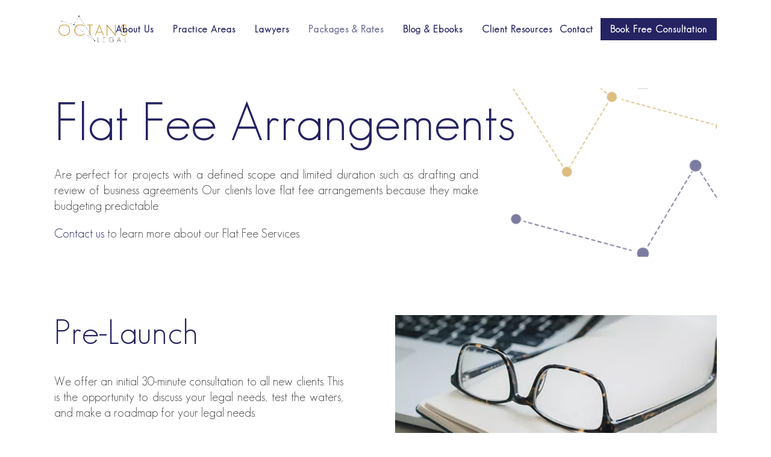

--- FILE ---
content_type: text/css
request_url: https://octanslegal.com/wp-content/et-cache/1081/et-core-unified-1081-17686759765409.min.css
body_size: 869
content:
#main-header{position:relative!important;margin-bottom:50px!important}#top-header{display:none!important}#top-menu .menu-item-has-children>a:first-child:after{content:none!important}.et-fb-settings-heading{font-size:18px!important}.et-fb-page-creation-card-wrapper h3{font-size:22px!important}.et-fb-page-creation-card-wrapper p{font-size:18px!important}.media-frame-title h1{font-size:30px!important}.media-modal-content h2{font-size:18px!important}#top-menu li{padding-right:12px!important}#top-menu li:last-child{padding-right:0px!important}#et-top-navigation .et_pb_button{margin-top:0px;padding-top:8px;padding-bottom:8px;padding-left:20px;padding-right:20px;font-size:inherit;font-weight:inherit}#listhomepage ul{list-style:none!important}#listhomepage li::before{content:"\2022";color:#c3922f;font-weight:bold;display:inline-block;width:1em;margin-left:-1em}#content-row ul{list-style:none!important}#content-row li::before{content:"\2022";color:#c3922f;font-weight:bold;display:inline-block;width:1em;margin-left:-1em}#et-top-navigation .et_pb_button:after{font-size:23px}.et_non_fixed_nav.et_fullwidth_nav.et_header_style_left .logo_container{padding-left:0%!important}.et_fullwidth_nav #main-header .container{padding-right:0%!important;max-width:1280px!important}#et-top-navigation{padding-left:0px!important;max-width:1280px!important}#main-header .container{width:86%!important}#et_top_search{display:none!important;margin-top:12px!important}.mobile_menu_bar:before{content:"\2630"!important}.fluid-width-video-wrapper{padding-top:60%!important}.author a{color:#c3922f!important}.post-meta a{color:#c3922f!important}.et_pb_posts a.more-link{display:contents!important}#blog-list article{padding-bottom:30px!important;border-bottom:2px dashed rgb(95,97,138,0.5)!important}.the_champ_vertical_sharing{display:none!important}@media (min-width:320px) and (max-width:767px){#mobile_menu{background:#ffffff!important}#reply-title{font-size:28px!important}h1{font-size:27px!important}h2{font-size:17px!important}h3{font-size:32px!important}h4{font-size:16px!important}p{font-size:14px!important;line-height:1.2em!important}.et_pb_text_inner span{font-size:14px!important;line-height:1.2em!important}.et_pb_text ul li{font-size:14px!important}#content-row ul li{font-size:14px!important}.et_pb_section .et_pb_button{width:250px!important;height:auto!important;font-size:14px!important}.et_pb_section{padding-bottom:22px!important}.et_pb_module_header a{font-size:28px!important;line-height:1.3em!important}#footericons p{line-height:2em!important}.et_pb_section_first{padding-top:90px!important}#testimonial{width:80%!important;margin-bottom:30px!important}.et_pb_testimonial_author{font-size:14px!important}.et_pb_blurb_container h4 a{font-size:16px!important}.et_pb_blurb_description{font-size:14px!important;line-height:1.2em!important}.et_pb_toggle span{font-size:14px!important;line-height:1.2em!important}.et_pb_toggle_open{font-size:14px!important;line-height:1.2em!important}.et_pb_toggle_close{font-size:14px!important;line-height:1.2em!important}#blog-list .et_pb_image_container{height:auto!important}#post-section{padding-top:0px!important}#post-row{padding-top:0px!important;width:100%!important}#footer-links a{font-size:14px!important;line-height:1.2em!important}}@media (min-width:768px) and (max-width:980px){#main-header .et_mobile_menu{background:#fff!important}#reply-title{font-size:28px!important}h1{font-size:50px!important}h2{font-size:32px!important}h3{font-size:60px!important}h4{font-size:16px!important}p{font-size:14px!important;line-height:1.2em!important}.et_pb_text_inner span{font-size:14px!important;line-height:1.2em!important}.et_pb_text ul li{font-size:13px!important}#content-row ul li{font-size:20px!important}.et_pb_button{width:160px!important;height:30px!important;padding-top:7px!important;padding-bottom:7px!important}.et_pb_section{padding-bottom:40px!important}.et_pb_module_header a{font-size:28px!important;line-height:1.3em!important}#footericons p{line-height:2em!important}.et_pb_blurb_container h4 a{font-size:16px!important}.et_pb_blurb_description{font-size:14px!important;line-height:1.2em!important}.et_pb_toggle_content span{font-size:14px!important;line-height:1.2em!important}.et_pb_toggle_open{font-size:14px!important;line-height:1.2em!important}.et_pb_toggle_close{font-size:14px!important;line-height:1.2em!important}#footer-links a{font-size:14px!important;line-height:1.2em!important}}@media (min-width:1024px) and (max-width:1279px){#reply-title{font-size:28px!important}h1{font-size:66px!important}h2{font-size:43px!important}h3{font-size:80px!important}h4{font-size:21px!important}p{font-size:14px!important;line-height:1.2em!important}.et_pb_text_inner span{font-size:14px!important;line-height:1.2em!important}.et_pb_text ul li{font-size:17px!important}#content-row ul li{font-size:20px!important}.et_pb_button{width:213px!important;height:41px!important;padding-top:10px!important;padding-bottom:10px!important}.et_pb_section{padding-bottom:53px!important}.et_pb_module_header a{font-size:28px!important;line-height:1.3em!important}#footericons p{line-height:2em!important}#logo{max-height:50%!important}#et-top-navigation{padding-left:360px!important}.et_pb_blurb_container h4 a{font-size:16px!important}.et_pb_blurb_description{font-size:14px!important;line-height:1.2em!important}.et_pb_toggle_content span{font-size:14px!important;line-height:1.2em!important}.et_pb_toggle_open{font-size:14px!important;line-height:1.2em!important}.et_pb_toggle_close{font-size:14px!important;line-height:1.2em!important}#footer-links a{font-size:14px!important;line-height:1.2em!important}}@media (min-width:1280px) and (max-width:1400px){#top-menu li{padding-right:6px!important}#logo{max-height:50%!important}}@media (min-width:1180px) and (max-width:1280px){#top-menu li{padding-right:2px}}@media (min-width:1200px){#reply-title{font-size:28px!important}h1{font-size:88px!important}h2{font-size:57px!important}h3{font-size:107px!important}h4{font-size:28px!important}p{font-size:20px!important;line-height:1.3em!important}.et_pb_text_inner span{font-size:20px!important;line-height:1.3em!important}.et_pb_text ul li{font-size:23px!important}#content-row ul li{font-size:20px!important}.et_pb_section{padding-bottom:71px!important}.et_pb_module_header a{font-size:28px!important;line-height:1.3em!important}#main-header .et_pb_button{width:auto!important;height:auto!important}.et_pb_toggle_content span{font-size:20px!important;line-height:1.3em!important}.et_pb_toggle_open{font-size:20px!important;line-height:1.3em!important}.et_pb_toggle_close{font-size:20px!important;line-height:1.3em!important}#footer-links a{font-size:20px!important;line-height:1.3em!important}}#footersection{padding-bottom:0px!important}#footersection1{padding-bottom:0px!important}.post-template-default .et_pb_section{padding-bottom:30px!important}.post-template-default .post-first-section{padding-top:30px!important}.et_pb_section_first{padding-top:0px!important}

--- FILE ---
content_type: text/javascript
request_url: https://octanslegal.com/wp-content/uploads/hummingbird-assets/be6af06e04552e7c2d8f2517d87976d4.js
body_size: 10237
content:
/**handles:the_champ_share_counts,et-core-common,wp-embed**/
function heateorSsDetermineWhatsappShareAPI(e){var e;return e?-1!=navigator.userAgent.indexOf("Mobi")?"api.whatsapp.com":"web.whatsapp.com":void 0!==(e=jQuery("i.theChampWhatsappBackground a").attr("href"))?-1!=navigator.userAgent.indexOf("Mobi")?(jQuery("i.theChampWhatsappBackground a").attr("href",e.replace("web.whatsapp.com","api.whatsapp.com")),"api.whatsapp.com"):(jQuery("i.theChampWhatsappBackground a").attr("href",e.replace("api.whatsapp.com","web.whatsapp.com")),"web.whatsapp.com"):""}function theChampMoreSharingPopup(e,t,r,a){var e=e.parentElement.parentElement.parentElement,o=(t=encodeURIComponent(t),concate='</ul></div><div class="footer-panel"><p></p></div></div>',{facebook:{title:"Facebook",locale:"en-US",redirect_url:"http://www.facebook.com/sharer.php?u="+t+"&t="+r+"&v=3"},twitter:{title:"Twitter",locale:"en-US",redirect_url:"http://twitter.com/intent/tweet?text="+(a||r)+" "+t},linkedin:{title:"Linkedin",locale:"en-US",redirect_url:"http://www.linkedin.com/shareArticle?mini=true&url="+t+"&title="+r},pinterest:{title:"Pinterest",locale:"en-US",redirect_url:"https://pinterest.com/pin/create/button/?url="+t+"&media=${media_link}&description="+r,bookmarklet_url:"javascript:void((function(){var e=document.createElement('script');e.setAttribute('type','text/javascript');e.setAttribute('charset','UTF-8');e.setAttribute('src','//assets.pinterest.com/js/pinmarklet.js?r='+Math.random()*99999999);document.body.appendChild(e)})());"},CopyLink:{title:"Copy Link",locale:"en-US",redirect_url:"",bookmarklet_url:""},Diaspora:{title:"Diaspora",locale:"en-US",redirect_url:"https://joindiaspora.com/bookmarklet?url="+t+"&title="+r+"&v=1"},Douban:{title:"Douban",locale:"en-US",redirect_url:"https://www.douban.com/share/service?name="+r+"&href="+t+"&image=&updated=&bm=&url="+t+"&title="+r+"&sel="},Draugiem:{title:"Draugiem",locale:"en-US",redirect_url:"https://www.draugiem.lv/say/ext/add.php?link="+t+"&title="+r},Facebook_Messenger:{title:"Facebook Messenger",locale:"en-US",redirect_url:heateorSsFbMessengerAPI.replace("%encoded_post_url%",t)},Google_Classroom:{title:"Google Classroom",locale:"en-US",redirect_url:"https://classroom.google.com/u/0/share?url="+t},Kik:{title:"Kik",locale:"en-US",redirect_url:"https://www.kik.com/send/article/?app_name=Share&text=&title="+r+"&url="+t},Papaly:{title:"Papaly",locale:"en-US",redirect_url:"https://papaly.com/api/share.html?url="+t+"&title="+r},Refind:{title:"Refind",locale:"en-US",redirect_url:"https://refind.com/?url="+t},Skype:{title:"Skype",locale:"en-US",redirect_url:"https://web.skype.com/share?url="+t},SMS:{title:"SMS",locale:"en-US",bookmarklet_url:"sms://?&body="+r+" "+t},Trello:{title:"Trello",locale:"en-US",redirect_url:"https://trello.com/add-card?mode=popup&url="+t+"&name="+r+"&desc="},Viber:{title:"Viber",locale:"en-US",bookmarklet_url:"viber://forward?text="+r+" "+t},Threema:{title:"Threema",locale:"en-US",bookmarklet_url:"threema://compose?text="+r+" "+t},Telegram:{title:"Telegram",locale:"en-US",redirect_url:"https://telegram.me/share/url?url="+t+"&text="+r},email:{title:"Email",locale:"en-US",redirect_url:"mailto:?subject="+r+"&body=Link: "+t},reddit:{title:"Reddit",locale:"en-US",redirect_url:"http://reddit.com/submit?url="+t+"&title="+r},float_it:{title:"Float it",locale:"en-US",redirect_url:"http://www.designfloat.com/submit.php?url="+t+"&title="+r},google_mail:{title:"Google Gmail",locale:"en-US",redirect_url:"https://mail.google.com/mail/?ui=2&view=cm&fs=1&tf=1&su="+r+"&body=Link: "+t},gentlereader:{title:"GentleReader",locale:"en-US",redirect_url:"https://app.gentlereader.com/bookmark?url="+t},google_bookmarks:{title:"Google Bookmarks",locale:"en-US",redirect_url:"http://www.google.com/bookmarks/mark?op=edit&bkmk="+t+"&title="+r},digg:{title:"Digg",locale:"en-US",redirect_url:"http://digg.com/submit?phase=2&url="+t+"&title="+r},printfriendly:{title:"PrintFriendly",locale:"en-US",redirect_url:"http://www.printfriendly.com/print?url="+t},print:{title:"Print",locale:"en-US",redirect_url:"http://www.printfriendly.com/print?url="+t,bookmarklet_url:"javascript:window.print();"},tumblr:{title:"Tumblr",locale:"en-US",redirect_url:"https://www.tumblr.com/widgets/share/tool?posttype=link&canonicalUrl="+t+"&title="+r+"&caption=",bookmarklet_url:"javascript:var d=document,w=window,e=w.getSelection,k=d.getSelection,x=d.selection,s=(e?e():(k)?k():(x?x.createRange().text:0)),f='http://www.tumblr.com/share',l=d.location,e=encodeURIComponent,p='?v=3&u='+e(l.href) +'&t='+e(d.title) +'&s='+e(s),u=f+p;try{if(!/^(.*\\.)?tumblr[^.]*$/.test(l.host))throw(0);tstbklt();}catch(z){a =function(){if(!w.open(u,'t','toolbar=0,resizable=0,status=1,width=450,height=430'))l.href=u;};if(/Firefox/.test(navigator.userAgent))setTimeout(a,0);else a();}void(0);"},vk:{title:"Vkontakte",locale:"ru",redirect_url:"https://vk.com/share.php?url="+t+"&title="+r},evernote:{title:"Evernote",locale:"en-US",redirect_url:"https://www.evernote.com/clip.action?url="+t+"&title="+r,bookmarklet_url:"javascript:(function(){EN_CLIP_HOST='http://www.evernote.com';try{var x=document.createElement('SCRIPT');x.type='text/javascript';x.src=EN_CLIP_HOST+'/public/bookmarkClipper.js?'+(new Date().getTime()/100000);document.getElementsByTagName('head')[0].appendChild(x);}catch(e){location.href=EN_CLIP_HOST+'/clip.action?url='+encodeURIComponent(location.href)+'&title='+encodeURIComponent(document.title);}})();"},amazon_us_wish_list:{title:"Amazon Wish List",locale:"en-US",redirect_url:"http://www.amazon.com/wishlist/add?u="+t+"&t="+r,bookmarklet_url:"javascript:(function(){var w=window,l=w.location,d=w.document,s=d.createElement('script'),e=encodeURIComponent,x='undefined',u='http://www.amazon.com/gp/wishlist/add';if(typeof s!='object')l.href=u+'?u='+e(l)+'&t='+e(d.title);function g(){if(d.readyState&&d.readyState!='complete'){setTimeout(g,200);}else{if(typeof AUWLBook==x)s.setAttribute('src',u+'.js?loc='+e(l)),d.body.appendChild(s);function f(){(typeof AUWLBook==x)?setTimeout(f,200):AUWLBook.showPopover();}f();}}g();}())"},wordpress_blog:{title:"WordPress",locale:"en-US",redirect_url:"http://www.addtoany.com/ext/wordpress/press_this?linkurl="+t+"&linkname="+r},whatsapp:{title:"Whatsapp",locale:"en-US",redirect_url:"https://"+heateorSsDetermineWhatsappShareAPI(!0)+"/send?text="+r+" "+t},diigo:{title:"Diigo",locale:"en-US",redirect_url:"http://www.diigo.com/post?url="+t+"&title="+r},yc_hacker_news:{title:"Hacker News",locale:"en-US",redirect_url:"http://news.ycombinator.com/submitlink?u="+t+"&t="+r},box_net:{title:"Box.net",locale:"en-US",redirect_url:"https://www.box.net/api/1.0/import?url="+t+"&name="+r+"&import_as=link"},aol_mail:{title:"AOL Mail",locale:"en-US",redirect_url:"http://webmail.aol.com/25045/aol/en-us/Mail/compose-message.aspx?subject="+r+"&body="+t},yahoo_mail:{title:"Yahoo Mail",locale:"en-US",redirect_url:"http://compose.mail.yahoo.com/?Subject="+r+"&body=Link: "+t},instapaper:{title:"Instapaper",locale:"en-US",redirect_url:"http://www.instapaper.com/edit?url="+t+"&title="+r},plurk:{title:"Plurk",locale:"en-US",redirect_url:"http://www.plurk.com/m?content="+t+"&qualifier=shares"},wanelo:{title:"Wanelo",locale:"en-US",redirect_url:"http://wanelo.com/p/post?bookmarklet=&images%5B%5D=&url="+t+"&title="+r+"&price=&shop=",bookmarklet_url:"javascript:void ((function(url){if(!window.waneloBookmarklet){var productURL=encodeURIComponent(url),cacheBuster=Math.floor(Math.random()*1e3),element=document.createElement('script');element.setAttribute('src','//wanelo.com/bookmarklet/3/setup?*='+cacheBuster+'&url='+productURL),element.onload=init,element.setAttribute('type','text/javascript'),document.getElementsByTagName('head')[0].appendChild(element)}else init();function init(){window.waneloBookmarklet()}})(window.location.href))"},aim:{title:"AIM",locale:"en-US",redirect_url:"http://share.aim.com/share/?url="+t+"&title="+r},viadeo:{title:"Viadeo",locale:"en-US",redirect_url:"http://www.viadeo.com/shareit/share/?url="+t+"&title="+r},pinboard_in:{title:"Pinboard",locale:"en-US",redirect_url:"http://pinboard.in/add?url="+t+"&title="+r},blogger_post:{title:"Blogger Post",locale:"en-US",redirect_url:"http://www.blogger.com/blog_this.pyra?t=&u="+t+"&l&n="+r},typepad_post:{title:"TypePad Post",locale:"en-US",redirect_url:"http://www.typepad.com/services/quickpost/post?v=2&qp_show=ac&qp_title="+r+"&qp_href="+t+"&qp_text="+r},buffer:{title:"Buffer",locale:"en-US",redirect_url:"http://bufferapp.com/add?url="+t+"&text="+r},flipboard:{title:"Flipboard",locale:"en-US",redirect_url:"https://share.flipboard.com/bookmarklet/popout?v=2&url="+t+"&title="+r},mail:{title:"Email",locale:"en-US",redirect_url:"mailto:?subject="+r+"&body=Link: "+t},pocket:{title:"Pocket",locale:"en-US",redirect_url:"https://readitlaterlist.com/save?url="+t+"&title="+r},fark:{title:"Fark",locale:"en-US",redirect_url:"http://cgi.fark.com/cgi/fark/submit.pl?new_url="+t},fintel:{title:"Fintel",locale:"en-US",redirect_url:"https://fintel.io/submit?url="+t},yummly:{title:"Yummly",locale:"en-US",redirect_url:"http://www.yummly.com/urb/verify?url="+t+"&title="+r},app_net:{title:"App.net",locale:"en-US",redirect_url:"https://account.app.net/login/"},balatarin:{title:"Balatarin",locale:"en-US",redirect_url:"https://www.balatarin.com/login"},bibSonomy:{title:"BibSonomy",locale:"en-US",redirect_url:"http://www.bibsonomy.org/login"},Bitty_Browser:{title:"Bitty Browser",locale:"en-US",redirect_url:"http://www.bitty.com/manual/?contenttype=&contentvalue="+t},Blinklist:{title:"Blinklist",locale:"en-US",redirect_url:"http://blinklist.com/blink?t="+r+"&d=&u="+t},BlogMarks:{title:"BlogMarks",locale:"en-US",redirect_url:"http://blogmarks.net/my/new.php?mini=1&simple=1&title="+r+"&url="+t},Bookmarks_fr:{title:"Bookmarks.fr",locale:"en-US",redirect_url:"http://www.bookmarks.fr/Connexion/?action=add&address="+t+"&title="+r},BuddyMarks:{title:"BuddyMarks",locale:"en-US",redirect_url:"http://buddymarks.com/login.php?bookmark_title="+r+"&bookmark_url="+t+"&bookmark_desc=&bookmark_tags="},Care2_news:{title:"Care2 News",locale:"en-US",redirect_url:"http://www.care2.com/passport/login.html?promoID=10&pg=http://www.care2.com/news/compose?sharehint=news&share[share_type]news&bookmarklet=Y&share[title]="+r+"&share[link_url]="+t+"&share[content]="},CiteULike:{title:"Cite U Like",locale:"en-US",redirect_url:"http://www.citeulike.org/posturl?url="+t+"&title="+r},Diary_Ru:{title:"Diary.Ru",locale:"en-US",redirect_url:"http://www.diary.ru/?newpost&title="+r+"&text="+t},dzone:{title:"DZone",locale:"en-US",redirect_url:"http://www.dzone.com/links/add.html?url="+t+"&title="+r},Folkd:{title:"Folkd",locale:"en-US",redirect_url:"http://www.folkd.com/page/social-bookmarking.html?addurl="+t},Hatena:{title:"Hatena",locale:"en-US",redirect_url:"http://b.hatena.ne.jp/bookmarklet?url="+t+"&btitle="+r},Jamespot:{title:"Jamespot",locale:"en-US",redirect_url:"//my.jamespot.com/"},Kakao:{title:"Kakao",locale:"en-US",redirect_url:"https://story.kakao.com/share?url="+t},Kindle_It:{title:"Kindle_It",locale:"en-US",redirect_url:"//fivefilters.org/kindle-it/send.php?url="+t},Known:{title:"Known",locale:"en-US",redirect_url:"https://withknown.com/share/?url="+t+"&title="+r},Line:{title:"Line",locale:"en-US",redirect_url:"https://social-plugins.line.me/lineit/share?url="+t},LiveJournal:{title:"LiveJournal",locale:"en-US",redirect_url:"http://www.livejournal.com/update.bml?subject="+r+"&event="+t},Mail_Ru:{title:"Mail.Ru",locale:"en-US",redirect_url:"https://connect.mail.ru/share?share_url="+t},Mendeley:{title:"Mendeley",locale:"en-US",redirect_url:"https://www.mendeley.com/sign-in/"},Meneame:{title:"Meneame",locale:"en-US",redirect_url:"https://www.meneame.net/submit.php?url="+t},MeWe:{title:"MeWe",locale:"en-US",redirect_url:"https://mewe.com/share?link="+t},Mix:{title:"Mix",locale:"en-US",redirect_url:"https://mix.com/mixit?url="+t},Mixi:{title:"Mixi",locale:"en-US",redirect_url:"https://mixi.jp/share.pl?mode=login&u="+t},MySpace:{title:"MySpace",locale:"en-US",redirect_url:"https://myspace.com/post?u="+encodeURIComponent(t)+"&t="+r+"&l=3&c="+r},Netvouz:{title:"Netvouz",locale:"en-US",redirect_url:"http://www.netvouz.com/action/submitBookmark?url="+t+"&title="+r+"&popup=no&description="},Odnoklassniki:{title:"Odnoklassniki",locale:"en-US",redirect_url:"https://connect.ok.ru/dk?cmd=WidgetSharePreview&st.cmd=WidgetSharePreview&st.shareUrl="+t+"&st.client_id=-1"},Outlook_com:{title:"Outlook.com",locale:"en-US",redirect_url:"https://mail.live.com/default.aspx?rru=compose?subject="+r+"&body="+t+"&lc=1033&id=64855&mkt=en-us&cbcxt=mai"},Protopage_Bookmarks:{title:"Protopage_Bookmarks",locale:"en-US",redirect_url:"http://www.protopage.com/add-button-site?url="+t+"&label=&type=page"},Pusha:{title:"Pusha",locale:"en-US",redirect_url:"//www.pusha.se/posta?url="+t},Qzone:{title:"Qzone",locale:"en-US",redirect_url:"http://sns.qzone.qq.com/cgi-bin/qzshare/cgi_qzshare_onekey?url="+t},Rediff_MyPage:{title:"Rediff MyPage",locale:"en-US",redirect_url:"//share.rediff.com/bookmark/addbookmark?bookmarkurl="+t+"&title="+r},Renren:{title:"Renren",locale:"en-US",redirect_url:"//www.connect.renren.com/share/sharer?url="+t+"&title="+r},Sina_Weibo:{title:"Sina Weibo",locale:"en-US",redirect_url:"http://service.weibo.com/share/share.php?url="+t+"&title="+r},SiteJot:{title:"SiteJot",locale:"en-US",redirect_url:"http://www.sitejot.com/loginform.php?iSiteAdd=&iSiteDes="},Slashdot:{title:"Slashdot",locale:"en-US",redirect_url:"//slashdot.org/submission?url="+t},StockTwits:{title:"StockTwits",locale:"en-US",redirect_url:"https://stocktwits.com/widgets/share?body="+r+" "+t},Svejo:{title:"Svejo",locale:"en-US",redirect_url:"https://svejo.net/story/submit_by_url?url="+t+"&title="+r+"&summary="},Symbaloo_Feeds:{title:"Symbaloo_Feeds",locale:"en-US",redirect_url:"//www.symbaloo.com/"},Tuenti:{title:"Tuenti",locale:"en-US",redirect_url:"https://www.tuenti.com/share?p=b5dd6602&url="+t},Twiddla:{title:"Twiddla",locale:"en-US",redirect_url:"//www.twiddla.com/New.aspx?url="+t+"&title="+r},Webnews:{title:"Webnews",locale:"en-US",redirect_url:"//www.webnews.de/login"},Wykop:{title:"Wykop",locale:"en-US",redirect_url:"//www.wykop.pl/dodaj?url="+t+"&title="+r},Xing:{title:"Xing",locale:"en-US",redirect_url:"https://www.xing.com/spi/shares/new?cb=0&url="+t},Yoolink:{title:"Yoolink",locale:"en-US",redirect_url:"//yoolink.to/addorshare?url_value="+t+"&title="+r}}),i='<button id="the_champ_sharing_popup_close" class="close-button separated"><img src="'+theChampCloseIconPath+'" /></button><div id="the_champ_sharing_more_content" data-href="'+decodeURIComponent(-1!=e.getAttribute("class").indexOf("the_champ_horizontal_sharing")?heateorSsHorSharingShortUrl:heateorSsVerticalSharingShortUrl)+'"><div class="filter"><input type="text" onkeyup="theChampFilterSharing(this.value.trim())" placeholder="Search" class="search"></div><div class="all-services"><ul class="mini">',l;for(l in o){var n=theChampCapitaliseFirstLetter(o[l].title.replace(/[_. ]/g,""));i+='<li><a rel="nofollow" class="theChamp'+l+'Share" title="'+o[l].title+'" alt="'+o[l].title+'" ',o[l].bookmarklet_url?i+='href="'+o[l].bookmarklet_url+'" ':o[l].redirect_url?i+="onclick=\"theChampPopup('"+o[l].redirect_url+'\')" href="javascript:void(0)" ':i+='href="javascript:void(0)" ',i+='"><i style="width:22px;height:22px" title="'+o[l].title+'" class="theChampSharing theChamp'+n+'Background"><ss style="display:block;width:100%;height:100%;" class="theChampSharingSvg theChamp'+n+'Svg"></ss></i>'+o[l].title+"</a></li>"}i+=concate;var c=document.createElement("div"),s=(c.innerHTML=i,c.setAttribute("id","the_champ_sharing_more_providers"),document.createElement("div"));s.setAttribute("id","the_champ_popup_bg"),jQuery("body").append(c).append(s),document.getElementById("the_champ_popup_bg").onclick=document.getElementById("the_champ_sharing_popup_close").onclick=function(){c.parentNode.removeChild(c),s.parentNode.removeChild(s)}}var theChampHorizontalSharingCountEnable,theChampVerticalSharingCountEnable;function theChampFilterSharing(e){jQuery("ul.mini li a").each(function(){-1!=jQuery(this).text().toLowerCase().indexOf(e.toLowerCase())?jQuery(this).parent().css("display","block"):jQuery(this).parent().css("display","none")})}void 0===theChampVerticalSharingCountEnable&&(theChampVerticalSharingCountEnable=0),((theChampHorizontalSharingCountEnable=void 0===theChampHorizontalSharingCountEnable?0:theChampHorizontalSharingCountEnable)||theChampVerticalSharingCountEnable)&&theChampLoadEvent(function(){theChampCallAjax(function(){theChampGetSharingCounts()})});var heateorSsFacebookTargetUrls=[];function theChampGetSharingCounts(){var t=[];jQuery(".the_champ_sharing_container").each(function(){var e;void 0===jQuery(this).attr("super-socializer-no-counts")&&null!=(e=jQuery(this).attr("super-socializer-data-href"))&&-1==jQuery.inArray(e,heateorSsUrlCountFetched)&&(t.push(e),heateorSsUrlCountFetched.push(e))}),0!=t.length&&jQuery.ajax({type:"GET",dataType:"json",url:theChampSharingAjaxUrl,data:{action:"the_champ_sharing_count",urls:t},success:function(i,e,t){if(1==i.status){for(var l in i.facebook&&(heateorSsFacebookTargetUrls=i.facebook_urls),i.message){var r=jQuery("div[super-socializer-data-href='"+l+"']");jQuery(r).each(function(){var t=0,e;for(e in i.message[l]){var r=parseInt(i.message[l][e])||0,a=jQuery(this).find(".the_champ_"+e+"_count");jQuery(a).attr("ss_st_count")&&(r=parseInt(r)+parseInt(jQuery(a).attr("ss_st_count"))),t+=parseInt(r),r<1||(jQuery(a).html(theChampCalculateApproxCount(r)).css({visibility:"visible",display:"block"}),("undefined"!=typeof theChampReduceHorizontalSvgWidth&&jQuery(this).hasClass("the_champ_horizontal_sharing")||"undefined"!=typeof theChampReduceVerticalSvgWidth&&jQuery(this).hasClass("the_champ_vertical_sharing"))&&jQuery(a).parents("li").find(".theChampSharingSvg").css("float","left"),("undefined"!=typeof theChampReduceHorizontalSvgHeight&&jQuery(this).hasClass("the_champ_horizontal_sharing")||"undefined"!=typeof theChampReduceVerticalSvgHeight&&jQuery(this).hasClass("the_champ_vertical_sharing"))&&jQuery(a).parents("li").find(".theChampSharingSvg").css("marginTop","0"))}var o=jQuery(this).find(".theChampTCBackground");jQuery(o).each(function(){var e=jQuery(this).css("height");jQuery(this).html('<div class="theChampTotalShareCount" style="font-size: '+62*parseInt(e)/100+'px">'+theChampCalculateApproxCount(t)+'</div><div class="theChampTotalShareText" style="font-size: '+38*parseInt(e)/100+'px">'+(0==t||1<t?heateorSsSharesText:heateorSsShareText)+"</div>").css("visibility","visible")})})}0!=heateorSsFacebookTargetUrls.length&&theChampFetchFacebookShares(heateorSsFacebookTargetUrls)}}})}function theChampFetchFacebookShares(e){var t=0,r;for(r in e)for(var a in e[r])t++,theChampFBShareJSONCall(e[r][a],t,e[0].length*e.length,e[0][a])}function theChampFBShareJSONCall(e,t,r,a){jQuery.getJSON("//graph.facebook.com/?id="+e,function(o){var e;o.share&&0<=o.share.share_count&&(e=jQuery("div[super-socializer-data-href='"+a+"']"),jQuery(e).each(function(){var e=jQuery(this).find(".the_champ_facebook_count"),t=jQuery(this).find("i.theChampFacebookBackground"),a=parseInt(o.share.share_count),r,t;void 0!==jQuery(e).attr("ss_st_count")&&(a+=parseInt(jQuery(e).attr("ss_st_count"))),0<a&&(void 0===jQuery(t).attr("heateor-ss-fb-shares")?(jQuery(e).html(theChampCalculateApproxCount(a)).css({visibility:"visible",display:"block"}),jQuery(t).attr("heateor-ss-fb-shares",a)):void 0!==jQuery(t).attr("heateor-ss-fb-shares")&&(r=parseInt(jQuery(t).attr("heateor-ss-fb-shares")),jQuery(t).attr("heateor-ss-fb-shares",a+r),jQuery(e).html(theChampCalculateApproxCount(a+r))),("undefined"!=typeof theChampReduceHorizontalSvgWidth&&jQuery(this).hasClass("the_champ_horizontal_sharing")||"undefined"!=typeof theChampReduceVerticalSvgWidth&&jQuery(this).hasClass("the_champ_vertical_sharing"))&&jQuery(e).parents("li").find(".theChampSharingSvg").css("float","left"),("undefined"!=typeof theChampReduceHorizontalSvgHeight&&jQuery(this).hasClass("the_champ_horizontal_sharing")||"undefined"!=typeof theChampReduceVerticalSvgHeight&&jQuery(this).hasClass("the_champ_vertical_sharing"))&&jQuery(e).parents("li").find(".theChampSharingSvg").css("marginTop","0"),t=jQuery(this).find(".theChampTCBackground"),jQuery(t).each(function(){var e=jQuery(this).find(".theChampTotalShareCount"),t,r=theChampCalculateActualCount(jQuery(e).text())+a;jQuery(e).text(theChampCalculateApproxCount(r)),jQuery(this).find(".theChampTotalShareText").text(0==r||1<r?heateorSsSharesText:heateorSsShareText)}))})),t==r&&setTimeout(function(){var r={},a;for(a in heateorSsFacebookTargetUrls[0]){var e=jQuery("div[super-socializer-data-href='"+heateorSsFacebookTargetUrls[0][a]+"']");jQuery(e).each(function(){var e=jQuery(this).find(".the_champ_facebook_count"),t=jQuery(this).find("i.theChampFacebookBackground"),t=void 0!==jQuery(t).attr("heateor-ss-fb-shares")?jQuery(t).attr("heateor-ss-fb-shares").trim():"",t,e,t;""!=t&&(t=parseInt(theChampCalculateActualCount(t)),void 0!==jQuery(e).attr("ss_st_count")&&(e=parseInt(jQuery(e).attr("ss_st_count").trim()),t=Math.abs(t-e)),r[heateorSsFacebookTargetUrls[0][a]]=t)})}jQuery.isEmptyObject(r)||theChampSaveFacebookShares(r)},1e3)})}function theChampSaveFacebookShares(e){jQuery.ajax({type:"GET",dataType:"json",url:theChampSharingAjaxUrl,data:{action:"the_champ_save_facebook_shares",share_counts:e},success:function(e,t,r){}})}function theChampCalculateApproxCount(e){return 999<e&&e<1e4||9999<e&&e<1e5||99999<e&&e<1e6?e=Math.round(e/100)/10+"K":999999<e&&(e=Math.round(e/1e5)/10+"M"),e}function theChampCalculateActualCount(e){return 0<e.indexOf("K")?e=1e3*e.replace("K",""):0<e.indexOf("M")&&(e=1e6*e.replace("M","")),parseInt(e)}function theChampCapitaliseFirstLetter(e){return e.charAt(0).toUpperCase()+e.slice(1)}function theChampHideSharing(t,r,a,o,i){var e={},l=jQuery(t).parent().hasClass("the_champ_vertical_counter"),n=parseInt(jQuery(t).parent().css("width"))+10-(l?16:0),c=jQuery(t).parent().attr("ss-offset"),c,c;c=c?parseInt(c):l?theChampCounterOffset:theChampSharingOffset,"Hide"==jQuery(t).attr("title")?(e[i]="-="+(n+c),jQuery(t).parent().animate(e,400,function(){var e;jQuery(t).removeClass(r).addClass(a).attr("title","Share"),l?(e="left"==i?"right":"left",jQuery(t).css("float",e)):jQuery(t).css("margin"+o,n+"px")})):(e[i]="+="+(n+c),jQuery(t).parent().animate(e,400,function(){jQuery(t).removeClass(a).addClass(r).attr("title","Hide"),l?jQuery(t).css("float",i):jQuery(t).css("margin"+o,"0px")}))}jQuery(function(){for(var e=heateorSsDetermineWhatsappShareAPI(!1),t=["the_champ_vertical_sharing","the_champ_vertical_counter"],r=0,a;r<t.length;r++)jQuery("."+t[r]).length&&jQuery("."+t[r]).each(function(){var e=jQuery(this).html(),t,r,a,o,t,r,a,o;o=0<=jQuery(this).attr("style").indexOf("right")?(t="theChampPushIn",r="Right",a="right","theChampPullOut"):(t="theChampPullOut",r="Left",a="left","theChampPushIn"),jQuery(this).html(e+'<div title="Hide" style="float:'+a+'" onclick="theChampHideSharing(this, \''+t+"', '"+o+"','"+r+"', '"+a+'\')" class="theChampSharingArrow '+t+'"></div>')});1==theChampMobileStickySharingEnabled&&jQuery("div.the_champ_vertical_sharing").length&&jQuery(document.body).append("<div class='heateor_ss_mobile_footer'></div>"),new ClipboardJS(".theChampCopyLinkBackground, .theChampCopyLinkShare, .theChampCopyLinkSvg",{text:function(e){var t,r,t,r,r,r,t,r;return jQuery(e).hasClass("theChampCopyLinkShare")?(t=e.parentElement.parentElement.parentElement.parentElement,r=jQuery(t).attr("data-href")||""):jQuery(e).hasClass("theChampCopyLinkSvg")&&(t=e.parentElement.parentElement.parentElement.parentElement,r=jQuery(t).attr("super-socializer-data-href")||"",jQuery(t).hasClass("the_champ_horizontal_sharing")&&null!=typeof heateorSsHorSharingShortUrl?r=heateorSsHorSharingShortUrl:jQuery(t).hasClass("the_champ_vertical_sharing")&&null!=typeof heateorSsVerticalSharingShortUrl&&(r=heateorSsVerticalSharingShortUrl),r||(t=e.parentElement.parentElement.parentElement.parentElement.parentElement.parentElement,r=jQuery(t).attr("data-href")||"")),r}}).on("success",function(e){alert(heateorSsCopyLinkMessage)})}),((e,t)=>{"object"==typeof exports&&"object"==typeof module?module.exports=t():"function"==typeof define&&define.amd?define([],t):"object"==typeof exports?exports.ClipboardJS=t():e.ClipboardJS=t()})(this,function(){return a={},o.m=r=[function(e,t){e.exports=function(e){var e,t,t,r,e="SELECT"===e.nodeName?(e.focus(),e.value):"INPUT"===e.nodeName||"TEXTAREA"===e.nodeName?((t=e.hasAttribute("readonly"))||e.setAttribute("readonly",""),e.select(),e.setSelectionRange(0,e.value.length),t||e.removeAttribute("readonly"),e.value):(e.hasAttribute("contenteditable")&&e.focus(),t=window.getSelection(),(r=document.createRange()).selectNodeContents(e),t.removeAllRanges(),t.addRange(r),t.toString());return e}},function(e,t){function r(){}r.prototype={on:function(e,t,r){var a=this.e||(this.e={});return(a[e]||(a[e]=[])).push({fn:t,ctx:r}),this},once:function(e,t,r){var a=this;function o(){a.off(e,o),t.apply(r,arguments)}return o._=t,this.on(e,o,r)},emit:function(e){for(var t=[].slice.call(arguments,1),r=((this.e||(this.e={}))[e]||[]).slice(),a=0,o=r.length;a<o;a++)r[a].fn.apply(r[a].ctx,t);return this},off:function(e,t){var r=this.e||(this.e={}),a=r[e],o=[];if(a&&t)for(var i=0,l=a.length;i<l;i++)a[i].fn!==t&&a[i].fn._!==t&&o.push(a[i]);return o.length?r[e]=o:delete r[e],this}},e.exports=r,e.exports.TinyEmitter=r},function(e,t,r){var p=r(3),d=r(4);e.exports=function(e,t,r){if(!e&&!t&&!r)throw new Error("Missing required arguments");if(!p.string(t))throw new TypeError("Second argument must be a String");if(!p.fn(r))throw new TypeError("Third argument must be a Function");if(p.node(e))return(s=e).addEventListener(u=t,h=r),{destroy:function(){s.removeEventListener(u,h)}};if(p.nodeList(e))return l=e,n=t,c=r,Array.prototype.forEach.call(l,function(e){e.addEventListener(n,c)}),{destroy:function(){Array.prototype.forEach.call(l,function(e){e.removeEventListener(n,c)})}};if(p.string(e))return d(document.body,e,t,r);throw new TypeError("First argument must be a String, HTMLElement, HTMLCollection, or NodeList");var a,o,i,l,n,c,s,u,h}},function(e,r){r.node=function(e){return void 0!==e&&e instanceof HTMLElement&&1===e.nodeType},r.nodeList=function(e){var t=Object.prototype.toString.call(e);return void 0!==e&&("[object NodeList]"===t||"[object HTMLCollection]"===t)&&"length"in e&&(0===e.length||r.node(e[0]))},r.string=function(e){return"string"==typeof e||e instanceof String},r.fn=function(e){return"[object Function]"===Object.prototype.toString.call(e)}},function(e,t,r){var l=r(5);function i(e,t,r,a,o){var i=function(t,r,e,a){return function(e){e.delegateTarget=l(e.target,r),e.delegateTarget&&a.call(t,e)}}.apply(this,arguments);return e.addEventListener(r,i,o),{destroy:function(){e.removeEventListener(r,i,o)}}}e.exports=function(e,t,r,a,o){return"function"==typeof e.addEventListener?i.apply(null,arguments):"function"==typeof r?i.bind(null,document).apply(null,arguments):("string"==typeof e&&(e=document.querySelectorAll(e)),Array.prototype.map.call(e,function(e){return i(e,t,r,a,o)}))}},function(e,t){var r;"undefined"==typeof Element||Element.prototype.matches||((r=Element.prototype).matches=r.matchesSelector||r.mozMatchesSelector||r.msMatchesSelector||r.oMatchesSelector||r.webkitMatchesSelector),e.exports=function(e,t){for(;e&&9!==e.nodeType;){if("function"==typeof e.matches&&e.matches(t))return e;e=e.parentNode}}},function(e,t,r){r.r(t);var a=r(0),o=r.n(a),i="function"==typeof Symbol&&"symbol"==typeof Symbol.iterator?function(e){return typeof e}:function(e){return e&&"function"==typeof Symbol&&e.constructor===Symbol&&e!==Symbol.prototype?"symbol":typeof e};function l(e,t){for(var r=0;r<t.length;r++){var a=t[r];a.enumerable=a.enumerable||!1,a.configurable=!0,"value"in a&&(a.writable=!0),Object.defineProperty(e,a.key,a)}}function n(e){var t,r;if(!(this instanceof n))throw new TypeError("Cannot call a class as a function");this.resolveOptions(e),this.initSelection()}var c=(l((p=n).prototype,d=[{key:"resolveOptions",value:function(e){var e=0<arguments.length&&void 0!==e?e:{};this.action=e.action,this.container=e.container,this.emitter=e.emitter,this.target=e.target,this.text=e.text,this.trigger=e.trigger,this.selectedText=""}},{key:"initSelection",value:function(){this.text?this.selectFake():this.target&&this.selectTarget()}},{key:"selectFake",value:function(){var e=this,t="rtl"==document.documentElement.getAttribute("dir"),t=(this.removeFake(),this.fakeHandlerCallback=function(){return e.removeFake()},this.fakeHandler=this.container.addEventListener("click",this.fakeHandlerCallback)||!0,this.fakeElem=document.createElement("textarea"),this.fakeElem.style.fontSize="12pt",this.fakeElem.style.border="0",this.fakeElem.style.padding="0",this.fakeElem.style.margin="0",this.fakeElem.style.position="absolute",this.fakeElem.style[t?"right":"left"]="-9999px",window.pageYOffset||document.documentElement.scrollTop);this.fakeElem.style.top=t+"px",this.fakeElem.setAttribute("readonly",""),this.fakeElem.value=this.text,this.container.appendChild(this.fakeElem),this.selectedText=o()(this.fakeElem),this.copyText()}},{key:"removeFake",value:function(){this.fakeHandler&&(this.container.removeEventListener("click",this.fakeHandlerCallback),this.fakeHandler=null,this.fakeHandlerCallback=null),this.fakeElem&&(this.container.removeChild(this.fakeElem),this.fakeElem=null)}},{key:"selectTarget",value:function(){this.selectedText=o()(this.target),this.copyText()}},{key:"copyText",value:function(){var t=void 0;try{t=document.execCommand(this.action)}catch(e){t=!1}this.handleResult(t)}},{key:"handleResult",value:function(e){this.emitter.emit(e?"success":"error",{action:this.action,text:this.selectedText,trigger:this.trigger,clearSelection:this.clearSelection.bind(this)})}},{key:"clearSelection",value:function(){this.trigger&&this.trigger.focus(),document.activeElement.blur(),window.getSelection().removeAllRanges()}},{key:"destroy",value:function(){this.removeFake()}},{key:"action",set:function(e){var t;if(this._action=0<arguments.length&&void 0!==e?e:"copy","copy"!==this._action&&"cut"!==this._action)throw new Error('Invalid "action" value, use either "copy" or "cut"')},get:function(){return this._action}},{key:"target",set:function(e){if(void 0!==e){if(!e||"object"!==(void 0===e?"undefined":i(e))||1!==e.nodeType)throw new Error('Invalid "target" value, use a valid Element');if("copy"===this.action&&e.hasAttribute("disabled"))throw new Error('Invalid "target" attribute. Please use "readonly" instead of "disabled" attribute');if("cut"===this.action&&(e.hasAttribute("readonly")||e.hasAttribute("disabled")))throw new Error('Invalid "target" attribute. You can\'t cut text from elements with "readonly" or "disabled" attributes');this._target=e}},get:function(){return this._target}}]),n),a=r(1),a=r.n(a),s=r(2),u=r.n(s),h="function"==typeof Symbol&&"symbol"==typeof Symbol.iterator?function(e){return typeof e}:function(e){return e&&"function"==typeof Symbol&&e.constructor===Symbol&&e!==Symbol.prototype?"symbol":typeof e},r=function(e,t,r){return t&&f(e.prototype,t),r&&f(e,r),e},p,d,m;function f(e,t){for(var r=0;r<t.length;r++){var a=t[r];a.enumerable=a.enumerable||!1,a.configurable=!0,"value"in a&&(a.writable=!0),Object.defineProperty(e,a.key,a)}}var s=(((e,t)=>{if("function"!=typeof t&&null!==t)throw new TypeError("Super expression must either be null or a function, not "+typeof t);e.prototype=Object.create(t&&t.prototype,{constructor:{value:e,enumerable:!1,writable:!0,configurable:!0}}),t&&(Object.setPrototypeOf?Object.setPrototypeOf(e,t):e.__proto__=t)})(y,a.a),r(y,[{key:"resolveOptions",value:function(e){var e=0<arguments.length&&void 0!==e?e:{};this.action="function"==typeof e.action?e.action:this.defaultAction,this.target="function"==typeof e.target?e.target:this.defaultTarget,this.text="function"==typeof e.text?e.text:this.defaultText,this.container="object"===h(e.container)?e.container:document.body}},{key:"listenClick",value:function(e){var t=this;this.listener=u()(e,"click",function(e){return t.onClick(e)})}},{key:"onClick",value:function(e){var e=e.delegateTarget||e.currentTarget;this.clipboardAction&&(this.clipboardAction=null),this.clipboardAction=new c({action:this.action(e),target:this.target(e),text:this.text(e),container:this.container,trigger:e,emitter:this})}},{key:"defaultAction",value:function(e){return g("action",e)}},{key:"defaultTarget",value:function(e){var e=g("target",e);if(e)return document.querySelector(e)}},{key:"defaultText",value:function(e){return g("text",e)}},{key:"destroy",value:function(){this.listener.destroy(),this.clipboardAction&&(this.clipboardAction.destroy(),this.clipboardAction=null)}}],[{key:"isSupported",value:function(e){var e=0<arguments.length&&void 0!==e?e:["copy","cut"],e="string"==typeof e?[e]:e,t=!!document.queryCommandSupported;return e.forEach(function(e){t=t&&!!document.queryCommandSupported(e)}),t}}]),y);function y(e,t){var r,a,o;if(this instanceof y)return(o=((e,t)=>{if(e)return!t||"object"!=typeof t&&"function"!=typeof t?e:t;throw new ReferenceError("this hasn't been initialised - super() hasn't been called")})(this,(y.__proto__||Object.getPrototypeOf(y)).call(this))).resolveOptions(t),o.listenClick(e),o;throw new TypeError("Cannot call a class as a function")}function g(e,t){var e="data-clipboard-"+e;if(t.hasAttribute(e))return t.getAttribute(e)}t.default=s}],o.c=a,o.d=function(e,t,r){o.o(e,t)||Object.defineProperty(e,t,{enumerable:!0,get:r})},o.r=function(e){"undefined"!=typeof Symbol&&Symbol.toStringTag&&Object.defineProperty(e,Symbol.toStringTag,{value:"Module"}),Object.defineProperty(e,"__esModule",{value:!0})},o.t=function(t,e){if(1&e&&(t=o(t)),8&e)return t;if(4&e&&"object"==typeof t&&t&&t.__esModule)return t;var r=Object.create(null);if(o.r(r),Object.defineProperty(r,"default",{enumerable:!0,value:t}),2&e&&"string"!=typeof t)for(var a in t)o.d(r,a,function(e){return t[e]}.bind(null,a));return r},o.n=function(e){var t=e&&e.__esModule?function(){return e.default}:function(){return e};return o.d(t,"a",t),t},o.o=function(e,t){return Object.prototype.hasOwnProperty.call(e,t)},o.p="",o(o.s=6).default;function o(e){var t;return(a[e]||(t=a[e]={i:e,l:!1,exports:{}},r[e].call(t.exports,t,t.exports,o),t.l=!0,t)).exports}var r,a});
(t=>{t(document).ready(function(){var e=navigator.userAgent,a,i=e.match(/(opera|chrome|safari|firefox|msie|trident(?=\/))/i)||[],o="",r="";switch(/trident/i.test(i[0])?o="ie":"Chrome"===i[0]&&null!==(a=e.match(/\b(OPR|Edge)/))&&(o=a[0].replace("OPR","opera")),o=(o=""===o?"standalone"in window.navigator&&!window.navigator.standalone?"uiwebview":i[0]&&""!==i[0]?i[0]:navigator.appName:o).toLowerCase()){case"msie":r="ie";break;case"firefox":r="gecko";break;default:r=o}e.match(/iPhone/)&&(r+=" iphone"),t("body").addClass(r)})})(jQuery);
/*! This file is auto-generated */
!function(d,l){"use strict";var e=!1,o=!1;if(l.querySelector)if(d.addEventListener)e=!0;if(d.wp=d.wp||{},!d.wp.receiveEmbedMessage)if(d.wp.receiveEmbedMessage=function(e){var t=e.data;if(t)if(t.secret||t.message||t.value)if(!/[^a-zA-Z0-9]/.test(t.secret)){var r,a,i,s,n,o=l.querySelectorAll('iframe[data-secret="'+t.secret+'"]'),c=l.querySelectorAll('blockquote[data-secret="'+t.secret+'"]');for(r=0;r<c.length;r++)c[r].style.display="none";for(r=0;r<o.length;r++)if(a=o[r],e.source===a.contentWindow){if(a.removeAttribute("style"),"height"===t.message){if(1e3<(i=parseInt(t.value,10)))i=1e3;else if(~~i<200)i=200;a.height=i}if("link"===t.message)if(s=l.createElement("a"),n=l.createElement("a"),s.href=a.getAttribute("src"),n.href=t.value,n.host===s.host)if(l.activeElement===a)d.top.location.href=t.value}}},e)d.addEventListener("message",d.wp.receiveEmbedMessage,!1),l.addEventListener("DOMContentLoaded",t,!1),d.addEventListener("load",t,!1);function t(){if(!o){o=!0;var e,t,r,a,i=-1!==navigator.appVersion.indexOf("MSIE 10"),s=!!navigator.userAgent.match(/Trident.*rv:11\./),n=l.querySelectorAll("iframe.wp-embedded-content");for(t=0;t<n.length;t++){if(!(r=n[t]).getAttribute("data-secret"))a=Math.random().toString(36).substr(2,10),r.src+="#?secret="+a,r.setAttribute("data-secret",a);if(i||s)(e=r.cloneNode(!0)).removeAttribute("security"),r.parentNode.replaceChild(e,r)}}}}(window,document);